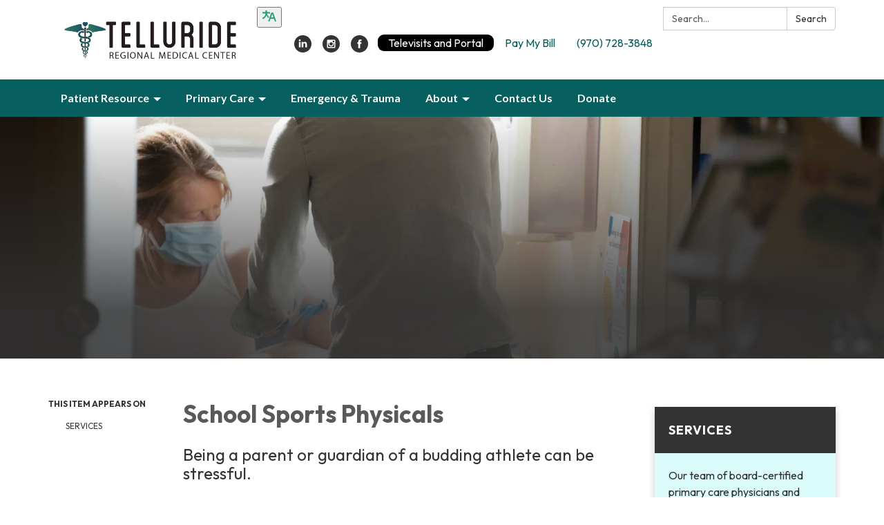

--- FILE ---
content_type: text/javascript; charset=utf-8
request_url: https://www.tellmed.org/themes/acme.js
body_size: 1979
content:
Traction.EmergencyNotification.setShowHandler(function(notification) {
  // https://developer.mozilla.org/en-US/docs/Web/Accessibility/ARIA/ARIA_Techniques/Using_the_alert_role
  var $element = $('<div class="traction-emergency-notification" role="alert"></div>');

  var $inner = $('<div class="inner"></div>')
    .appendTo($element);

  let $header, $paragraph;

  $('<button>Dismiss</button>')
    .click(function(event) {
      // Don't trigger the link if we're wrapped in one, and don't bubble.
      event.preventDefault();
      event.stopPropagation();

      Traction.EmergencyNotification.setDismissed();
      hide();
    })
    .appendTo($inner);

  if (notification.type) {
    $element.addClass('traction-emergency-notification--' + notification.type.replace(/^[a-z0-9_-]$/i, '-'));
  }

  if (notification.title) {
    $header = $('<h2></h2>')
      .text(notification.title)

    $header.appendTo($inner);
  }

  if (notification.message) {
    $paragraph = $('<p></p>')
      .text(notification.message)

    $paragraph.appendTo($inner);
  }

  var app = $('#app'),
    appBodyPage = $('#app > .app-body > .page'),
    notificationCenter = $('#page-notifications .container'),
    target = (notificationCenter.length) ? notificationCenter : (appBodyPage.length) ? appBodyPage : (app.length) ? app : document.body;

  $element
    .hide()
    .prependTo(target);

  if (notification.url) {
    $link = $('<a></a>').attr({ href: notification.url });
    if ($header) $header.wrap($link);
    if ($paragraph) $paragraph.wrap($link);
  }

  $element
    .delay(500)
    .slideDown();

  function hide() {
    if ($element.css('position') == 'relative') {
      $element.slideUp(function() {
        $element.remove();
      });
    }
    else {
      $element.fadeOut(function() {
        $element.remove();
      });
    }
  }
});

;
document.addEventListener('DOMContentLoaded', function () {
    if (window.location.pathname === '/meet-the-team') { 

        function insertHeading(afterTeaser, headingText) {
            if (!afterTeaser) return;

            var newHeading = document.createElement('h3');
            newHeading.textContent = headingText;

            // Styling for clean spacing
            newHeading.style.cssText = `
                display: block;
                width: 100%;
                text-align: left;
                margin: 40px 0 20px;
                margin-left: 15px;
                padding: 0;
                font-size: 28px;
                line-height: 1.4;
                font-weight: 600;
                clear: both;
            `;

            // Insert the heading after the specified element
            afterTeaser.parentNode.insertBefore(newHeading, afterTeaser.nextSibling);
            console.log(`Inserted '${headingText}' heading.`);
        }

        const headings = [
            { name: 'Jana F. Faragher, FNPc, DNP', heading: 'Emergency & Trauma Providers' },
            { name: 'William L. Hall II, M.D.', heading: 'Behavioral Health' },
            { name: 'Emma Christensen, MA, LPCC', heading: 'Care Management' },
            { name: 'Paula Hinojosa', heading: 'Bilingual Health Access' },
            { name: 'Cali Granito', heading: 'Leadership Team' }
        ];

        function processHeadings() {
            headings.forEach(({ name, heading }) => {
                let teaser = Array.from(document.querySelectorAll('.teaser, .poc-instance, article'))
                    .find(el => el.textContent.includes(name));

                if (teaser && !teaser.nextElementSibling?.textContent.includes(heading)) {
                    insertHeading(teaser, heading);
                }
            });
        }

        // Run once immediately
        processHeadings();

        // Use MutationObserver to watch for dynamically added elements
        const observer = new MutationObserver(processHeadings);
        observer.observe(document.body, { childList: true, subtree: true });

        console.log("MutationObserver started, watching for team members.");
    }
});